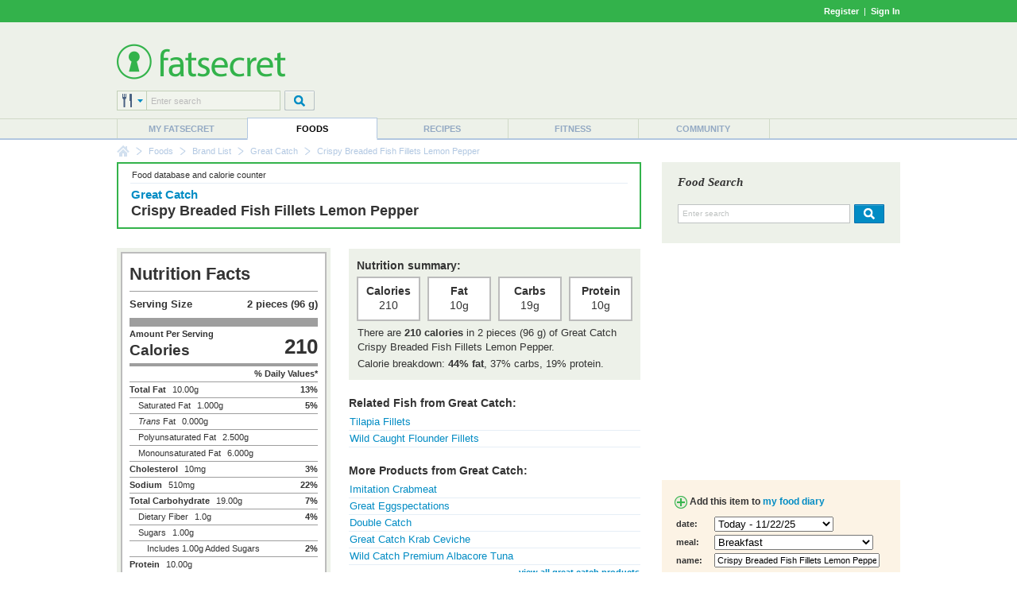

--- FILE ---
content_type: text/html; charset=utf-8
request_url: https://www.google.com/recaptcha/api2/aframe
body_size: 268
content:
<!DOCTYPE HTML><html><head><meta http-equiv="content-type" content="text/html; charset=UTF-8"></head><body><script nonce="jgWKGJmDwuHtMv8ULKeTyw">/** Anti-fraud and anti-abuse applications only. See google.com/recaptcha */ try{var clients={'sodar':'https://pagead2.googlesyndication.com/pagead/sodar?'};window.addEventListener("message",function(a){try{if(a.source===window.parent){var b=JSON.parse(a.data);var c=clients[b['id']];if(c){var d=document.createElement('img');d.src=c+b['params']+'&rc='+(localStorage.getItem("rc::a")?sessionStorage.getItem("rc::b"):"");window.document.body.appendChild(d);sessionStorage.setItem("rc::e",parseInt(sessionStorage.getItem("rc::e")||0)+1);localStorage.setItem("rc::h",'1763811506441');}}}catch(b){}});window.parent.postMessage("_grecaptcha_ready", "*");}catch(b){}</script></body></html>

--- FILE ---
content_type: text/css
request_url: https://m.ftscrt.com/static/css/food/finder.css
body_size: 619
content:
#content div.finder
{
	border: 2px solid #F6E4B8;
}
#content div.finder div.section
{
	padding-left:10px;
	height:160px;
	background-image:url(../../images/ccard.jpg);
	background-position: right bottom;
	background-repeat:no-repeat;
}
#content div.finder div.section_firefox
{
	padding-left:10px;
	height:160px;
	background-image:url(../../images/firefox/firefox.jpg);
	background-position: left bottom;
	background-repeat:no-repeat;
}
#content div.finder div.heading
{
	background-color:#FFFFDB;
	padding:5px;
}
#content div.finder div.heading div.headingimg
{
	float:left;
	height:30px;
}
#content div.finder h2.finderheading a
{
	color:#CF700F;
	text-transform:none;
}
#content div.finder div.spaced
{
	margin: 5px;
}


--- FILE ---
content_type: text/css
request_url: https://m.ftscrt.com/static/css/rdi/rdi_2.css
body_size: 1410
content:
.rdi_perc_container {
	background-color:#FFF;
	border:2px solid #BACFE6;
	cursor:help;
	height:65px;
	margin-top:5px;
}
.rdi_perc_container .inner {
	margin-left:10px;
	margin-right:10px;
	margin-top:5px;
}
.rdi_perc_container table .big {
	font-size:30px;
	font-weight:700;
	line-height:30px;
	padding-right:10px;
	text-align:right;
}
.rdi_perc_container table .medium {
	color:#555;
	font-size:20px;
	margin-bottom:2px;
	margin-top:9px;
}
.rdi_perc_container table .small {
	color:#999;
	font-size:12px;
	font-weight:600;
}
.rdi_perc_container table .image {
	margin-top:3px;
}
.cfp_breakdown_container {
	background-color:#FFF;
	border:2px solid #BACFE6;
	height:65px;
	margin-top:5px;
}
.cfp_breakdown_container .inner {
	margin-left:10px;
	margin-right:10px;
	margin-top:3px;
}
.cfp_breakdown_container .big {
	font-size:12px;
	font-weight:700;
	line-height:14px;
}
.cfp_breakdown_container .small {
	font-size:11px;
	line-height:14px;
	margin-left:20px;
}
.cfp_breakdown_container .dot {
	float:left;
	height:8px;
	line-height:8px;
	margin-right:5px;
	margin-top:4px;
	width:8px;
}
.cfp_breakdown_container .carbs_dot {
	background-color:#4BB89A;
}
.cfp_breakdown_container .fat_dot {
	background-color:#E4B101;
}
.cfp_breakdown_container .protein_dot {
	background-color:#BC5F54;
}
.cfp_breakdown_container .image {
	margin-top:4px;
}
.MyFSHeaderFooterAdditional .rdi_perc_container, .MyFSHeaderFooterAdditional .cfp_breakdown_container {
	border:1px solid #BACFE6;
}

--- FILE ---
content_type: text/css
request_url: https://m.ftscrt.com/static/css/food/foodquicksearch_auto.css
body_size: 291
content:
/* suggestion */
.fqs_faacrs {
	border:1px solid #4d90fe;
	box-shadow:0 2px 4px rgba(0,0,0,0.2);
	cursor:default;
	width:90%;
	-webkit-box-shadow:0 2px 4px rgba(0,0,0,0.2);
}
.fqs_faacrw {
	padding:0px 10px;
}
.fqs_faacrw div {
	line-height:27px;
	overflow:hidden;
	text-align:left;
	text-overflow:ellipsis;
	white-space:nowrap;
	width:212px;
	-o-text-overflow:ellipsis;
}
.fqs_faacho {
	background:#EBF9FC;
}

--- FILE ---
content_type: image/svg+xml
request_url: https://m.ftscrt.com/static/images/social/but_social_instagram.svg
body_size: 4243
content:
<svg xmlns="http://www.w3.org/2000/svg" width="40" height="40" viewBox="0 0 40 40">
  <path fill="#FFFFFF" fill-rule="evenodd" d="M20,40 C8.954305,40 0,31.045695 0,20 C0,8.954305 8.954305,0 20,0 C31.045695,0 40,8.954305 40,20 C40,31.045695 31.045695,40 20,40 Z M19.9966202,9.22555246 C17.0695108,9.22555246 16.7024777,9.23795945 15.5529055,9.29041109 C14.4057292,9.34273437 13.6222489,9.52494606 12.9366983,9.79139695 C12.2279594,10.0667894 11.6269048,10.4353199 11.0276897,11.0344922 C10.4285175,11.6337072 10.059987,12.2347619 9.78459449,12.9435007 C9.5181436,13.6290513 9.33593192,14.4125316 9.28360863,15.559708 C9.23115699,16.7092801 9.21875,17.0763132 9.21875,20.0034226 C9.21875,22.9304892 9.23115699,23.2975223 9.28360863,24.4470945 C9.33593192,25.5942708 9.5181436,26.3777511 9.78459449,27.0633017 C10.059987,27.7720406 10.4285175,28.3730952 11.0276897,28.9723103 C11.6269048,29.5714825 12.2279594,29.940013 12.9366983,30.2154483 C13.6222489,30.4818564 14.4057292,30.6640681 15.5529055,30.7163914 C16.7024777,30.768843 17.0695108,30.78125 19.9966202,30.78125 C22.9236868,30.78125 23.2907199,30.768843 24.440292,30.7163914 C25.5874684,30.6640681 26.3709487,30.4818564 27.0564993,30.2154483 C27.7652381,29.940013 28.3662928,29.5714825 28.9655078,28.9723103 C29.5646801,28.3730952 29.9332106,27.7720406 30.2086458,27.0633017 C30.4750539,26.3777511 30.6572656,25.5942708 30.7095889,24.4470945 C30.7620406,23.2975223 30.7744475,22.9304892 30.7744475,20.0034226 C30.7744475,17.0763132 30.7620406,16.7092801 30.7095889,15.559708 C30.6572656,14.4125316 30.4750539,13.6290513 30.2086458,12.9435007 C29.9332106,12.2347619 29.5646801,11.6337072 28.9655078,11.0344922 C28.3662928,10.4353199 27.7652381,10.0667894 27.0564993,9.79139695 C26.3709487,9.52494606 25.5874684,9.34273437 24.440292,9.29041109 C23.2907199,9.23795945 22.9236868,9.22555246 19.9966202,9.22555246 Z M19.9966202,11.1675037 C22.874401,11.1675037 23.2152939,11.1784989 24.3517746,11.2303516 C25.4026042,11.2782682 25.9732831,11.4538486 26.3530655,11.601449 C26.8561477,11.7969661 27.2151804,12.0305171 27.5923103,12.4076897 C27.9694829,12.7848196 28.2030339,13.1438523 28.398551,13.6469345 C28.5461514,14.0267169 28.7217318,14.5973958 28.7696484,15.6482254 C28.8215011,16.7847061 28.8324963,17.125599 28.8324963,20.0034226 C28.8324963,22.8812035 28.8215011,23.2220964 28.7696484,24.358577 C28.7217318,25.4094066 28.5461514,25.9800856 28.398551,26.3598679 C28.2030339,26.8629501 27.9694829,27.2219829 27.5923103,27.5991127 C27.2151804,27.9762853 26.8561477,28.2098363 26.3530655,28.4053534 C25.9732831,28.5529539 25.4026042,28.7285342 24.3517746,28.7764509 C23.215465,28.8283036 22.874615,28.8392987 19.9966202,28.8392987 C17.1185826,28.8392987 16.7777753,28.8283036 15.641423,28.7764509 C14.5905934,28.7285342 14.0199144,28.5529539 13.6401321,28.4053534 C13.1370499,28.2098363 12.7780171,27.9762853 12.4008873,27.5991127 C12.0237574,27.2219829 11.7901637,26.8629501 11.5946466,26.3598679 C11.4470461,25.9800856 11.2714658,25.4094066 11.2235491,24.358577 C11.1716964,23.2220964 11.1607013,22.8812035 11.1607013,20.0034226 C11.1607013,17.125599 11.1716964,16.7847061 11.2235491,15.6482254 C11.2714658,14.5973958 11.4470461,14.0267169 11.5946466,13.6469345 C11.7901637,13.1438523 12.0237147,12.7848196 12.4008873,12.4076897 C12.7780171,12.0305171 13.1370499,11.7969661 13.6401321,11.601449 C14.0199144,11.4538486 14.5905934,11.2782682 15.641423,11.2303516 C16.7779036,11.1784989 17.1187965,11.1675037 19.9966202,11.1675037 Z M19.9966202,23.5960175 C18.0124423,23.5960175 16.4039825,21.9875577 16.4039825,20.0034226 C16.4039825,18.0192448 18.0124423,16.410785 19.9966202,16.410785 C21.9807552,16.410785 23.589215,18.0192448 23.589215,20.0034226 C23.589215,21.9875577 21.9807552,23.5960175 19.9966202,23.5960175 Z M19.9966202,14.4688337 C16.9399219,14.4688337 14.4620312,16.9467243 14.4620312,20.0034226 C14.4620312,23.0600781 16.9399219,25.5379688 19.9966202,25.5379688 C23.0532757,25.5379688 25.5311663,23.0600781 25.5311663,20.0034226 C25.5311663,16.9467243 23.0532757,14.4688337 19.9966202,14.4688337 Z M27.0431938,14.2501711 C27.0431938,13.5358705 26.4641295,12.9568062 25.7498289,12.9568062 C25.0355711,12.9568062 24.4565067,13.5358705 24.4565067,14.2501711 C24.4565067,14.9644717 25.0355711,15.5434933 25.7498289,15.5434933 C26.4641295,15.5434933 27.0431938,14.9644717 27.0431938,14.2501711 Z"/>
</svg>
